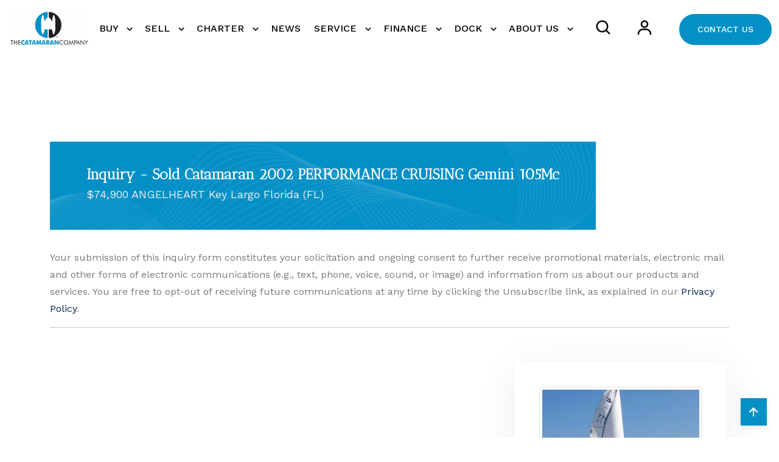

--- FILE ---
content_type: text/html; charset=utf-8
request_url: https://www.catamarans.com/catamarans-for-sale/Boat-Inquiry?RegistrationType=Inquiry&SourceWebsite=SALES_PORTAL&Vessel_id=699525
body_size: 15406
content:
<!DOCTYPE html>
<html lang="en">
<head>
     
    <title>Moody 54 MOODY in Georgetown Maryland (MD)  MORAGSTAR,Leopard 51PC </title>

    <meta charset="utf-8">
    <meta name="viewport" content="width=device-width, initial-scale=1.0">

    <meta name="description" content="Sunreef 70 SUNREEF in Honolulu Hawaii (HI)  MULAN,Lagoon Sixty 7 LAGOON in Fort Lauderdale Florida (FL)  SUNLOVE,Sunreef 66 Ultima SUNREEF in Poland BROCHURE " />
    <link rel="canonical" href="https://www.catamarans.comInquiry" />

    <!-- Open Graph data -->
    <meta property="og:type" content="website" />
    <meta property="og:title" content="Moody 54 MOODY in Georgetown Maryland (MD)  MORAGSTAR,Leopard 51PC " />
    <meta property="og:url" content="https://www.catamarans.comInquiry" />
    <meta property="og:image" content="https://www.catamarans.com/common/seo-main-image.jpg" />
    <meta property="og:description" content="Sunreef 70 SUNREEF in Honolulu Hawaii (HI)  MULAN,Lagoon Sixty 7 LAGOON in Fort Lauderdale Florida (FL)  SUNLOVE,Sunreef 66 Ultima SUNREEF in Poland BROCHURE " />
    <meta property="og:site_name" content="The Catamaran Company" />
    <meta property="fb:admins" content="112563388783157" />

    <!-- Schema.org markup for Google+ -->
    <meta itemprop="name" content="Moody 54 MOODY in Georgetown Maryland (MD)  MORAGSTAR,Leopard 51PC ">
    <meta itemprop="description" content="Sunreef 70 SUNREEF in Honolulu Hawaii (HI)  MULAN,Lagoon Sixty 7 LAGOON in Fort Lauderdale Florida (FL)  SUNLOVE,Sunreef 66 Ultima SUNREEF in Poland BROCHURE ">
    <meta itemprop="image" content="https://www.catamarans.com/common/seo-main-image.jpg">

    <!-- Twitter Card data -->
    <meta name="twitter:card" content="summary_large_image">
    <meta name="twitter:site" content="@catamaranco">
    <meta name="twitter:creator" content="@catamaranco">
    <meta name="twitter:title" content="Moody 54 MOODY in Georgetown Maryland (MD)  MORAGSTAR,Leopard 51PC ">
    <meta name="twitter:description" content="Sunreef 70 SUNREEF in Honolulu Hawaii (HI)  MULAN,Lagoon Sixty 7 LAGOON in Fort Lauderdale Florida (FL)  SUNLOVE,Sunreef 66 Ultima SUNREEF in Poland BROCHURE ">
    <meta name="twitter:image" content="https://www.catamarans.com/common/seo-main-image.jpg">


    <!-- Required meta tags -->
<meta charset="utf-8">
<meta name="viewport" content="width=device-width, initial-scale=1, shrink-to-fit=no">


<!-- Links of CSS files -->
<link rel="stylesheet" href="/assets/css/aoss.css">
<link rel="stylesheet" href="/assets/css/bootstrap.min.css">
<link rel="stylesheet" href="/assets/css/boxicons.min.css">
<link rel="stylesheet" href="/assets/css/owl.carousel.min.css">
<link rel="stylesheet" href="/assets/css/flaticon.css">
<link rel="stylesheet" href="/assets/css/magnific-popup.min.css">
<link rel="stylesheet" href="/assets/css/style.css">
<link rel="stylesheet" href="/assets/css/header.css">
<link rel="stylesheet" href="/assets/css/cm-header.css">
<link rel="stylesheet" href="/assets/css/responsive.css">
<link rel="stylesheet" href="/assets/css/styleCatco.css">

<!-- Favicons ================================================== -->
<link rel="shortcut icon" href="/assets/img/logo/favicon.ico" type="image/x-icon" />
<link rel="apple-touch-icon" href="/assets/img/logo/apple-touch-icon.png" />
<link rel="apple-touch-icon" sizes="57x57" href="/assets/img/logo/apple-touch-icon-57x57.png" />
<link rel="apple-touch-icon" sizes="72x72" href="/assets/img/logo/apple-touch-icon-72x72.png" />
<link rel="apple-touch-icon" sizes="76x76" href="/assets/img/logo/apple-touch-icon-76x76.png" />
<link rel="apple-touch-icon" sizes="114x114" href="/assets/img/logo/apple-touch-icon-114x114.png" />
<link rel="apple-touch-icon" sizes="120x120" href="/assets/img/logo/apple-touch-icon-120x120.png" />
<link rel="apple-touch-icon" sizes="144x144" href="/assets/img/logo/apple-touch-icon-144x144.png" />
<link rel="apple-touch-icon" sizes="152x152" href="/assets/img/logo/apple-touch-icon-152x152.png" />
<link rel="apple-touch-icon" sizes="180x180" href="/assets/img/logo/apple-touch-icon-180x180.png" />


            <!-- Sale Google Analytics tag-->
<script async src="https://www.googletagmanager.com/gtag/js?id=G-72XCWB9W8W"></script>
<script>
    window.dataLayer = window.dataLayer || [];
    function gtag() { dataLayer.push(arguments); }
    gtag('js', new Date());

    gtag('config', 'G-72XCWB9W8W');
</script>


            <script>window.$zoho=window.$zoho || {};$zoho.salesiq=$zoho.salesiq||{ready:function(){}}</script>
            <script id="zsiqscript" src="https://salesiq.zohopublic.com/widget?wc=siq8ca29134fd43bf6f4be1644b61b129b17f4f8ce44a61bde3689e665d33e17c2d" defer></script>
            <script id="cookieyes" type="text/javascript" src="https://cdn-cookieyes.com/client_data/390485c1d413c815c3dde015/script.js"></script>
</head>

<body class="page-id-Inquiry">


<div class="CM">
    <!-- START OF NEW NAVIGATION MP -->
    <div class="navbar-area style-2 bg-white" id="navbar">
        <div class="container-fluid">
            <nav class="navbar navbar-expand-lg">
                <a class="navbar-brand" href="/">
                    <img class="logo-light" src="/assets/img/logo/Catco-Logo.png" alt="logo" style="width:250px;">
                    <img class="logo-dark" src="/assets/img/logo/Catco-Logo.png" alt="logo" style="width:250px;">
                </a>

                <!-- Mobile hamburger button -->
                <button class="mobile-menu-toggle" type="button" id="mobileMenuToggle">
                    <i class='bx bx-menu'></i>
                </button>

                <!-- Mobile overlay -->
                <div class="mobile-menu-overlay" id="mobileOverlay"></div>

                <div class="collapse navbar-collapse" id="navbarNav">

                    <ul class="navbar-nav ms-auto">

                                <li class="nav-item">
                                    <a href="/Buy"  class="dropdown-toggle nav-link  text-black ">
                                        BUY
                                    </a>

                                        <ul class="dropdown-menu">
                                                <li class="nav-item"><a href="/catamarans-for-sale/Latest-Listings"  class="nav-link "><i class="bx bx-chevron-right"></i> Latest Listings</a></li>
                                                <li class="nav-item"><a href="/catamarans-for-sale/Latest-Price-Cuts"  class="nav-link "><i class="bx bx-chevron-right"></i> Recent Price Cuts</a></li>
                                                <li class="nav-item"><a href="/catamarans-for-sale/catamarans-all-listing-search-boats"  class="nav-link "><i class="bx bx-chevron-right"></i> View All Listings</a></li>
                                                <li class="nav-item"><a href="/aquila-catamarans"  class="nav-link "><i class="bx bx-chevron-right"></i> Aquila Sail</a></li>
                                                <li class="nav-item"><a href="/sunreef-catamarans"  class="nav-link "><i class="bx bx-chevron-right"></i> New Sunreef Catamarans</a></li>
                                                <li class="nav-item"><a href="/fountaine-pajot-catamarans"  class="nav-link "><i class="bx bx-chevron-right"></i> Fountaine Pajot for Charter</a></li>
                                                <li class="nav-item"><a href="/nautitech-catamarans"  class="nav-link "><i class="bx bx-chevron-right"></i> New Nautitech Catamarans</a></li>
                                                <li class="nav-item"><a href="/catamarans-for-sale/Recently-Sold"  class="nav-link "><i class="bx bx-chevron-right"></i> Recently Sold</a></li>
                                                <li class="nav-item"><a href="/catamaran-video"  class="nav-link "><i class="bx bx-chevron-right"></i> Catamaran Videos</a></li>
                                        </ul>
                                </li>
                                <li class="nav-item">
                                    <a href="/Sell"  class="dropdown-toggle nav-link  text-black ">
                                        SELL
                                    </a>

                                        <ul class="dropdown-menu">
                                                <li class="nav-item"><a href="/Sellers-Guide"  class="nav-link "><i class="bx bx-chevron-right"></i> Seller&#x27;s guide</a></li>
                                                <li class="nav-item"><a href="/Sell/Boat-Appraisal-Inquiry"  class="nav-link "><i class="bx bx-chevron-right"></i> Boat Appraisal Inquiry</a></li>
                                        </ul>
                                </li>
                                <li class="nav-item">
                                    <a href="https://catamarancharters.com/"  target=&#x27;_blank&#x27;  class="dropdown-toggle nav-link  text-black ">
                                        CHARTER
                                    </a>

                                        <ul class="dropdown-menu">
                                                <li class="nav-item"><a href="https://catamarancharters.com/bvi-charter-fleet/bvi-fleet/"  target=&#x27;_blank&#x27;  class="nav-link "><i class="bx bx-chevron-right"></i> Bareboat Fleet</a></li>
                                                <li class="nav-item"><a href="https://catamarancharters.com/bvi-charter-fleet/by-the-cabin-charters/"  target=&#x27;_blank&#x27;  class="nav-link "><i class="bx bx-chevron-right"></i> By The Cabin</a></li>
                                                <li class="nav-item"><a href="https://catamarancharters.com/bvi-charter-fleet/crewed-charters/"  target=&#x27;_blank&#x27;  class="nav-link "><i class="bx bx-chevron-right"></i> Crewed Charter</a></li>
                                                <li class="nav-item"><a href="https://catamarancharters.com/yacht-ownership-the-catamaran-company/"  target=&#x27;_blank&#x27;  class="nav-link "><i class="bx bx-chevron-right"></i> Yacht Ownership</a></li>
                                                <li class="nav-item"><a href="https://catamarancharters.com/team/"  target=&#x27;_blank&#x27;  class="nav-link "><i class="bx bx-chevron-right"></i> Our Charter Team</a></li>
                                                <li class="nav-item"><a href="https://catamarancharters.com/frequently-asked-questions/"  target=&#x27;_blank&#x27;  class="nav-link "><i class="bx bx-chevron-right"></i> BVI FAQ</a></li>
                                                <li class="nav-item"><a href="https://catamarancharters.com/contact-bvi-catamaran-charters/"  target=&#x27;_blank&#x27;  class="nav-link "><i class="bx bx-chevron-right"></i> Charter - Contact Us</a></li>
                                        </ul>
                                </li>
                                <li class="nav-item">
                                    <a href="/newsletters"  class=" nav-link  text-black ">
                                        NEWS
                                    </a>

                                </li>
                                <li class="nav-item">
                                    <a href="/Service"  class="dropdown-toggle nav-link  text-black ">
                                        SERVICE
                                    </a>

                                        <ul class="dropdown-menu">
                                                <li class="nav-item"><a href="https://multitechmarine.net"  target=&#x27;_blank&#x27;  class="nav-link "><i class="bx bx-chevron-right"></i> Fort Lauderdale, Florida (Multitech)</a></li>
                                                <li class="nav-item"><a href="https://multitechmarine.net"  target=&#x27;_blank&#x27;  class="nav-link "><i class="bx bx-chevron-right"></i> Cancun Mexico (Multitech)</a></li>
                                                <li class="nav-item"><a href="https://annapolisyachtservices.com"  target=&#x27;_blank&#x27;  class="nav-link "><i class="bx bx-chevron-right"></i> Annapolis, Maryland (AYServices)</a></li>
                                        </ul>
                                </li>
                                <li class="nav-item">
                                    <a href="/Finance"  class="dropdown-toggle nav-link  text-black ">
                                        FINANCE
                                    </a>

                                        <ul class="dropdown-menu">
                                                <li class="nav-item"><a href="https://www.detailsdetails.us.com"  target=&#x27;_blank&#x27;  class="nav-link "><i class="bx bx-chevron-right"></i> Finance your Catamaran</a></li>
                                                <li class="nav-item"><a href="https://www.detailsdetails.us.com"  target=&#x27;_blank&#x27;  class="nav-link "><i class="bx bx-chevron-right"></i> Boat Insurance</a></li>
                                        </ul>
                                </li>
                                <li class="nav-item">
                                    <a href="/Dock"  class="dropdown-toggle nav-link  text-black ">
                                        DOCK
                                    </a>

                                        <ul class="dropdown-menu">
                                                <li class="nav-item"><a href="https://www.piersevenmarina.com/"  target=&#x27;_blank&#x27;  class="nav-link "><i class="bx bx-chevron-right"></i> Pier 7 Resort Marina</a></li>
                                        </ul>
                                </li>
                                <li class="nav-item">
                                    <a href="/About-Us"  class="dropdown-toggle nav-link  text-black ">
                                        ABOUT US
                                    </a>

                                        <ul class="dropdown-menu">
                                                <li class="nav-item"><a href="/Who-We-Are"  class="nav-link "><i class="bx bx-chevron-right"></i> Who We Are</a></li>
                                                <li class="nav-item"><a href="/Our-Locations"  class="nav-link "><i class="bx bx-chevron-right"></i> Our Locations</a></li>
                                                <li class="nav-item"><a href="/Meet-Our-Team"  class="nav-link "><i class="bx bx-chevron-right"></i> Meet Our Team</a></li>
                                                <li class="nav-item"><a href="/Contact"  class="nav-link "><i class="bx bx-chevron-right"></i> Contact Us</a></li>
                                                <li class="nav-item"><a href="/Privacy-Policy"  class="nav-link "><i class="bx bx-chevron-right"></i> Privacy Policy</a></li>
                                                <li class="nav-item"><a href="/aquila-careers-partnerships"  class="nav-link "><i class="bx bx-chevron-right"></i> Careers &amp; Partnerships</a></li>
                                                <li class="nav-item"><a href="/Terms-of-Use"  class="nav-link "><i class="bx bx-chevron-right"></i> Terms of Use</a></li>
                                        </ul>
                                </li>

                            <li class="nav-item pt-3">
                                <div class="option-item">
                                    <div class="nav-search cm-mobile-padding">
                                        <a href="#" data-bs-toggle="offcanvas" data-bs-target="#staticBackdrop" aria-controls="staticBackdrop" class="search-button text-black">
                                            <i class='bx bx-search'></i>
                                        </a>
                                    </div>
                                </div>
                            </li>
                            <li class="nav-item pt-3" style="vertical-align:bottom;">
                                <div class="option-item cm-mobile-padding">
                                    <div class="nav-search">
                                        <a href="/catamarans-for-sale/My-Account" class="search-button text-black">
                                            <i class='bx  bx-user'></i>
                                        </a>
                                    </div>
                                </div>
                            </li>

                        <!-- Mobile icons section
                          <div class="mobile-icons d-lg-none">
                              <div class="icon-item">
                                  <a href="#" data-bs-toggle="offcanvas" data-bs-target="#staticBackdrop" aria-controls="staticBackdrop">
                                      <i class='bx bx-search'></i>
                                  </a>
                              </div>
                              <div class="icon-item">
                                  <a href="/catamarans-for-sale/My-Account">
                                      <i class='bx bx-user'></i>
                                  </a>
                              </div>
                              <div class="icon-item">
                                  <a href="/contact">Contact</a>
                              </div>
                          </div> -->
                    </ul>

                    <div class="others-option d-flex align-items-center">
                        <div class="option-item">
                            <div class="nav-btn">
                                <a href="/contact" class="default-btn d-flex flex-nowrap">CONTACT&nbsp;US</a>
                            </div>
                        </div>
                    </div>

                </div>

            </nav>
        </div>
    </div>

    <!-- END OF NEW NAVIGATION -->
</div>

<!-- Start Clgun Searchbar Area -->
<div class="clgun offcanvas offcanvas-start" data-bs-backdrop="static" tabindex="-1" id="staticBackdrop">

    <div class="offcanvas-body">
        <div class="row">
            <div class="col-lg-10 quick-search">
                <h4>Search For Catamarans <i class="bx bx-loader bx-search-alt  bx-sm"></i></h4>

                
<form action="/catamarans-for-sale/catamarans-all-listing-search-boats" method="get" name="frm_search">

    <div class="course-search-box" data-aos="fade-right">
        
        <div class="search-key">
                    <select name="Manufacturer" class="form-select" aria-label="select Manufacturer" id="searchManufacturer">
                        <option value="">Manufacturer</option>
                    <option value="ALBEMARLE">ALBEMARLE</option>
<option value="AQUILA">AQUILA</option>
<option value="BALI">BALI</option>
<option value="BALI CATAMARANS">BALI CATAMARANS</option>
<option value="BALLOTTA">BALLOTTA</option>
<option value="BENETEAU">BENETEAU</option>
<option value="CATALINA">CATALINA</option>
<option value="CENTURY">CENTURY</option>
<option value="CROSSWATER">CROSSWATER</option>
<option value="CRUISER CATS">CRUISER CATS</option>
<option value="EDGEWATER">EDGEWATER</option>
<option value="FOUNTAINE PAJOT">FOUNTAINE PAJOT</option>
<option value="GEMINI">GEMINI</option>
<option value="GOZZARD">GOZZARD</option>
<option value="GRAND">GRAND</option>
<option value="GRANOCEAN">GRANOCEAN</option>
<option value="GUNBOAT">GUNBOAT</option>
<option value="HATTERAS">HATTERAS</option>
<option value="JEANNEAU">JEANNEAU</option>
<option value="LAGOON">LAGOON</option>
<option value="LEOPARD">LEOPARD</option>
<option value="LIDGARD">LIDGARD</option>
<option value="MOODY">MOODY</option>
<option value="MORELLI/MILLER">MORELLI/MILLER</option>
<option value="MULTIPLAST">MULTIPLAST</option>
<option value="NAUTITECH">NAUTITECH</option>
<option value="PERFORMANCE CRUISING">PERFORMANCE CRUISING</option>
<option value="PRIVILEGE">PRIVILEGE</option>
<option value="REGAL">REGAL</option>
<option value="ROBERTSON &amp; CAINE">ROBERTSON &amp; CAINE</option>
<option value="ROYAL CAPE CATAMARANS">ROYAL CAPE CATAMARANS</option>
<option value="SEARAY">SEARAY</option>
<option value="SOLARIS">SOLARIS</option>
<option value="STAMAS">STAMAS</option>
<option value="SUNREEF">SUNREEF</option>
<option value="VOYAGE YACHTS">VOYAGE YACHTS</option>
</select>
                    <select name="Model" class="form-select" aria-label="select Model" id="searchModel">
                        <option value="">Model</option>
                    <option value="Albemarle DC 27">Albemarle DC 27</option>
<option value="Aquila 48">Aquila 48</option>
<option value="Aquila 50 Sail ">Aquila 50 Sail </option>
<option value="Bali 4.6">Bali 4.6</option>
<option value="Bali 4.8">Bali 4.8</option>
<option value="Bali 5.4">Bali 5.4</option>
<option value="BALI 5.8">BALI 5.8</option>
<option value="Bali CATSPACE 40">Bali CATSPACE 40</option>
<option value="Beneteau 331">Beneteau 331</option>
<option value="Beneteau GT46">Beneteau GT46</option>
<option value="Beneteau Oceanis 343">Beneteau Oceanis 343</option>
<option value="Catalina 36 MkII">Catalina 36 MkII</option>
<option value="Century 2400 CC">Century 2400 CC</option>
<option value="Crosswater Passagemaker 49">Crosswater Passagemaker 49</option>
<option value="Custom Catamaran">Custom Catamaran</option>
<option value="Edgewater 262 cx">Edgewater 262 cx</option>
<option value="FP Alegria 67">FP Alegria 67</option>
<option value="FP Aura 51">FP Aura 51</option>
<option value="FP Cumberland 46">FP Cumberland 46</option>
<option value="FP Elba 45">FP Elba 45</option>
<option value="FP Eleuthera 60">FP Eleuthera 60</option>
<option value="FP MY 37">FP MY 37</option>
<option value="FP MY 4.S">FP MY 4.S</option>
<option value="FP MY5">FP MY5</option>
<option value="FP MY6">FP MY6</option>
<option value="FP New 41">FP New 41</option>
<option value="FP New 44">FP New 44</option>
<option value="FP Power 67">FP Power 67</option>
<option value="FP Power 80">FP Power 80</option>
<option value="FP Saba 50">FP Saba 50</option>
<option value="FP Salina 48">FP Salina 48</option>
<option value="FP Samana 59">FP Samana 59</option>
<option value="FP Tanna 47">FP Tanna 47</option>
<option value="FP Thira 80">FP Thira 80</option>
<option value="FP Veya 53">FP Veya 53</option>
<option value="Gemini 105Mc">Gemini 105Mc</option>
<option value="Gemini Freestyle 399 Power">Gemini Freestyle 399 Power</option>
<option value="Gozzard 36">Gozzard 36</option>
<option value="Grand G500HLF">Grand G500HLF</option>
<option value="Grand S330">Grand S330</option>
<option value="Grand S470">Grand S470</option>
<option value="Granocean 57">Granocean 57</option>
<option value="Gunboat 55">Gunboat 55</option>
<option value="Gunboat 78">Gunboat 78</option>
<option value="Hatteras 70">Hatteras 70</option>
<option value="Havana 38">Havana 38</option>
<option value="Jeanneau Leader 9.0 CC&#xA0;">Jeanneau Leader 9.0 CC&#xA0;</option>
<option value="Kelsall KSP 65">Kelsall KSP 65</option>
<option value="Lagoon 40">Lagoon 40</option>
<option value="Lagoon 400">Lagoon 400</option>
<option value="Lagoon 42">Lagoon 42</option>
<option value="Lagoon 420">Lagoon 420</option>
<option value="Lagoon 450">Lagoon 450</option>
<option value="Lagoon 450 F">Lagoon 450 F</option>
<option value="Lagoon 46">Lagoon 46</option>
<option value="Lagoon 50">Lagoon 50</option>
<option value="Lagoon 500">Lagoon 500</option>
<option value="Lagoon 52">Lagoon 52</option>
<option value="Lagoon 52F">Lagoon 52F</option>
<option value="Lagoon 55">Lagoon 55</option>
<option value="Lagoon 560">Lagoon 560</option>
<option value="Lagoon Motor Yacht">Lagoon Motor Yacht</option>
<option value="Lagoon Seventy 7">Lagoon Seventy 7</option>
<option value="Lagoon Sixty 5">Lagoon Sixty 5</option>
<option value="Lagoon Sixty 7">Lagoon Sixty 7</option>
<option value="Leopard 40">Leopard 40</option>
<option value="Leopard 43 PC">Leopard 43 PC</option>
<option value="Leopard 46 ">Leopard 46 </option>
<option value="Leopard 51PC">Leopard 51PC</option>
<option value="Mayotte 47">Mayotte 47</option>
<option value="Moody 54">Moody 54</option>
<option value="Nautitech 40 Open">Nautitech 40 Open</option>
<option value="Nautitech 44 Open">Nautitech 44 Open</option>
<option value="Nautitech 46">Nautitech 46</option>
<option value="Nautitech 46 Fly">Nautitech 46 Fly</option>
<option value="Nautitech 46 Open">Nautitech 46 Open</option>
<option value="Nautitech 48 Open">Nautitech 48 Open</option>
<option value="Nautitech Open 40">Nautitech Open 40</option>
<option value="Privilege 435 ">Privilege 435 </option>
<option value="Privilege 580 Signature">Privilege 580 Signature</option>
<option value="Privilege 745">Privilege 745</option>
<option value="Regal 32 Express">Regal 32 Express</option>
<option value="Royal Cape Majestic 53">Royal Cape Majestic 53</option>
<option value="Searay 300 Sundancer">Searay 300 Sundancer</option>
<option value="Stamas 370 Aegean">Stamas 370 Aegean</option>
<option value="Stamas Aventura 31T">Stamas Aventura 31T</option>
<option value="Sunreef 100 Infinity">Sunreef 100 Infinity</option>
<option value="Sunreef 102">Sunreef 102</option>
<option value="Sunreef 111 Ultima">Sunreef 111 Ultima</option>
<option value="Sunreef 35M">Sunreef 35M</option>
<option value="Sunreef 44 Ultima">Sunreef 44 Ultima</option>
<option value="Sunreef 50">Sunreef 50</option>
<option value="Sunreef 55 Ultima">Sunreef 55 Ultima</option>
<option value="Sunreef 60">Sunreef 60</option>
<option value="Sunreef 60 Loft">Sunreef 60 Loft</option>
<option value="Sunreef 66 Ultima">Sunreef 66 Ultima</option>
<option value="Sunreef 70">Sunreef 70</option>
<option value="Sunreef 74C">Sunreef 74C</option>
<option value="Sunreef 77 Ultima">Sunreef 77 Ultima</option>
<option value="Sunreef 80">Sunreef 80</option>
<option value="Sunreef 82 DD">Sunreef 82 DD</option>
<option value="Sunreef 88 DD ">Sunreef 88 DD </option>
<option value="Sunreef 88 Ultima ">Sunreef 88 Ultima </option>
<option value="Sunreef Power 100">Sunreef Power 100</option>
<option value="Sunreef Power 60">Sunreef Power 60</option>
<option value="Sunreef Power 70">Sunreef Power 70</option>
<option value="Sunreef Power 80">Sunreef Power 80</option>
<option value="Sunreef Supreme Power">Sunreef Supreme Power</option>
<option value="Sunstar 32">Sunstar 32</option>
<option value="Voyage 590">Voyage 590</option>
</select>
                    <select name="BoatLocation" class="form-select" aria-label="select Location" id="searchLocation">
                        <option value="">Location</option>
                    <option value="Annapolis Maryland (MD) ">Annapolis Maryland (MD) </option>
<option value="Badalona Spain">Badalona Spain</option>
<option value="Baltimore Maryland (MD) ">Baltimore Maryland (MD) </option>
<option value="Barcelona Spain">Barcelona Spain</option>
<option value="British Virgin Islands">British Virgin Islands</option>
<option value="Call Italy">Call Italy</option>
<option value="Cancun Mexico">Cancun Mexico</option>
<option value="Canc&#xFA;n Mexico">Canc&#xFA;n Mexico</option>
<option value="Canet-en-Roussillon France">Canet-en-Roussillon France</option>
<option value="Cape Canaveral Florida (FL) ">Cape Canaveral Florida (FL) </option>
<option value="Cartagena Colombia">Cartagena Colombia</option>
<option value="Casa Amarilla Golfito Costa Rica">Casa Amarilla Golfito Costa Rica</option>
<option value="Cupecoy Sint Maarten (Dutch Part)">Cupecoy Sint Maarten (Dutch Part)</option>
<option value="Deale Maryland (MD) ">Deale Maryland (MD) </option>
<option value="Edgewater Maryland (MD) ">Edgewater Maryland (MD) </option>
<option value="EDGEWATER MD">EDGEWATER MD</option>
<option value="Fort Lauderdale Florida (FL) ">Fort Lauderdale Florida (FL) </option>
<option value="France">France</option>
<option value="Ft Lauderdale Florida (FL) ">Ft Lauderdale Florida (FL) </option>
<option value="Ft. Lauderdale Florida (FL) ">Ft. Lauderdale Florida (FL) </option>
<option value="Gdansk Poland">Gdansk Poland</option>
<option value="George Town Bahamas">George Town Bahamas</option>
<option value="Georgetown Maryland (MD) ">Georgetown Maryland (MD) </option>
<option value="Gloucester Virginia (VA) ">Gloucester Virginia (VA) </option>
<option value="Greek Isles Greece">Greek Isles Greece</option>
<option value="Hallandale Beach Florida (FL) ">Hallandale Beach Florida (FL) </option>
<option value="Hilton Head Island North Carolina (NC) ">Hilton Head Island North Carolina (NC) </option>
<option value="Honolulu Hawaii (HI) ">Honolulu Hawaii (HI) </option>
<option value="Isla Solarte Panama">Isla Solarte Panama</option>
<option value="Jacksonville Florida (FL) ">Jacksonville Florida (FL) </option>
<option value="Kemah Texas (TX) ">Kemah Texas (TX) </option>
<option value="Kemah TX">Kemah TX</option>
<option value="La Punta Peru">La Punta Peru</option>
<option value="Langkawi Malaysia">Langkawi Malaysia</option>
<option value="Le Cannet Roussillon France">Le Cannet Roussillon France</option>
<option value="League City Texas (TX) ">League City Texas (TX) </option>
<option value="Les Sables d&#x27;Olonne France">Les Sables d&#x27;Olonne France</option>
<option value="Lisbon Portugal">Lisbon Portugal</option>
<option value="Mallorca Spain">Mallorca Spain</option>
<option value="Marathon Florida (FL) ">Marathon Florida (FL) </option>
<option value="Marco Island Florida (FL) ">Marco Island Florida (FL) </option>
<option value="Marina del Rey California (CA) ">Marina del Rey California (CA) </option>
<option value="Marsh Harbor Bahamas">Marsh Harbor Bahamas</option>
<option value="Martinique">Martinique</option>
<option value="Mexico">Mexico</option>
<option value="Moore Haven Florida (FL) ">Moore Haven Florida (FL) </option>
<option value="Nanny Cay British Virgin Islands">Nanny Cay British Virgin Islands</option>
<option value="Norfolk Virginia (VA) ">Norfolk Virginia (VA) </option>
<option value="Panama">Panama</option>
<option value="Pasadena Maryland (MD) ">Pasadena Maryland (MD) </option>
<option value="Pletterijweg Curacao">Pletterijweg Curacao</option>
<option value="Poland">Poland</option>
<option value="Port Canaveral Florida (FL) ">Port Canaveral Florida (FL) </option>
<option value="Port Charlotte Florida (FL) ">Port Charlotte Florida (FL) </option>
<option value="Rijeka Croatia">Rijeka Croatia</option>
<option value="Road Town British Virgin Islands">Road Town British Virgin Islands</option>
<option value="Rochefort France">Rochefort France</option>
<option value="Saint george Grenada">Saint george Grenada</option>
<option value="S&#xE8;tes France">S&#xE8;tes France</option>
<option value="Shady Side Maryland (MD) ">Shady Side Maryland (MD) </option>
<option value="Sint Maarten (Dutch part)">Sint Maarten (Dutch part)</option>
<option value="Spanish Town British Virgin Islands">Spanish Town British Virgin Islands</option>
<option value="Split Croatia">Split Croatia</option>
<option value="St Augustine Florida (FL) ">St Augustine Florida (FL) </option>
<option value="St Thomas U.S. Virgin Islands">St Thomas U.S. Virgin Islands</option>
<option value="St. Croix U.S. Virgin Islands">St. Croix U.S. Virgin Islands</option>
<option value="Stuart Florida (FL) ">Stuart Florida (FL) </option>
<option value="Tortola British Virgin Islands">Tortola British Virgin Islands</option>
<option value="Tracys Landing Maryland (MD) ">Tracys Landing Maryland (MD) </option>
<option value="West Palm Beach Florida (FL) ">West Palm Beach Florida (FL) </option>
</select>

            <div class="row pt-3">
                <div class="col-12">
                    <label for="ModelYear" class="form-label">LENGTH</label>
                </div>
                <div class="col-6">
                    <select name="LengthFrom" class="form-select" aria-label="Boat Size (From)" id="searchLengthFrom">
                    <option value="0">Size Min.</option>
<option value="0">0 ft.</option>
<option value="5">5 ft.</option>
<option value="10">10 ft.</option>
<option value="15">15 ft.</option>
<option value="20">20 ft.</option>
<option value="25">25 ft.</option>
<option value="30">30 ft.</option>
<option value="35">35 ft.</option>
<option value="40">40 ft.</option>
<option value="45">45 ft.</option>
<option value="50">50 ft.</option>
<option value="55">55 ft.</option>
<option value="60">60 ft.</option>
<option value="65">65 ft.</option>
<option value="70">70 ft.</option>
<option value="75">75 ft.</option>
<option value="80">80 ft.</option>
<option value="85">85 ft.</option>
<option value="90">90 ft.</option>
<option value="95">95 ft.</option>
<option value="100">100 ft.</option>
<option value="350">&gt;100 ft.</option>
</select>
                </div>
                <div class="col-6">
                    <select name="LengthTo" class="form-select" aria-label="Boat Size (To)" id="searchLengthTo">
                    <option value="350">Size Max.</option>
<option value="0">0 ft.</option>
<option value="5">5 ft.</option>
<option value="10">10 ft.</option>
<option value="15">15 ft.</option>
<option value="20">20 ft.</option>
<option value="25">25 ft.</option>
<option value="30">30 ft.</option>
<option value="35">35 ft.</option>
<option value="40">40 ft.</option>
<option value="45">45 ft.</option>
<option value="50">50 ft.</option>
<option value="55">55 ft.</option>
<option value="60">60 ft.</option>
<option value="65">65 ft.</option>
<option value="70">70 ft.</option>
<option value="75">75 ft.</option>
<option value="80">80 ft.</option>
<option value="85">85 ft.</option>
<option value="90">90 ft.</option>
<option value="95">95 ft.</option>
<option value="100">100 ft.</option>
<option value="350">&gt;100 ft.</option>
</select>
                </div>
            </div>
            
            <div class="row pt-3">
                <div class="col-12">
                    <label for="ModelYear" class="form-label">PRICE RANGE</label>
                </div>
                <div class="col-6">
                    <select name="PriceFrom" class="form-select" aria-label="Price From" id="searchPriceFrom"><option value="0">Price From</option>
<option value="0">$0</option>
<option value="50000">$50,000</option>
<option value="100000">$100,000</option>
<option value="150000">$150,000</option>
<option value="200000">$200,000</option>
<option value="250000">$250,000</option>
<option value="300000">$300,000</option>
<option value="350000">$350,000</option>
<option value="400000">$400,000</option>
<option value="450000">$450,000</option>
<option value="500000">$500,000</option>
<option value="550000">$550,000</option>
<option value="600000">$600,000</option>
<option value="650000">$650,000</option>
<option value="700000">$700,000</option>
<option value="750000">$750,000</option>
<option value="800000">$800,000</option>
<option value="850000">$850,000</option>
<option value="900000">$900,000</option>
<option value="950000">$950,000</option>
<option value="1000000">$1,000,000</option>
<option value="100000000">&gt;$1,000,000</option>
</select>
                </div>
                <div class="col-6">
                    <select name="PriceTo" class="form-select" aria-label="Price To" id="searchPriceTo"><option value="100000000">Price To</option>
<option value="0">$0</option>
<option value="50000">$50,000</option>
<option value="100000">$100,000</option>
<option value="150000">$150,000</option>
<option value="200000">$200,000</option>
<option value="250000">$250,000</option>
<option value="300000">$300,000</option>
<option value="350000">$350,000</option>
<option value="400000">$400,000</option>
<option value="450000">$450,000</option>
<option value="500000">$500,000</option>
<option value="550000">$550,000</option>
<option value="600000">$600,000</option>
<option value="650000">$650,000</option>
<option value="700000">$700,000</option>
<option value="750000">$750,000</option>
<option value="800000">$800,000</option>
<option value="850000">$850,000</option>
<option value="900000">$900,000</option>
<option value="950000">$950,000</option>
<option value="1000000">$1,000,000</option>
<option value="100000000">&gt;$1,000,000</option>
</select>
                </div>
            </div>

            
            <div class="row pt-3">
                <div class="col-6">
                    <select name="BoatType" class="form-select" aria-label="select Type" id="searchBoatType">
                        <option value="">Type</option>
                    <option value="Sail">Sail</option>
<option value="Power">Power</option>
</select>
                </div>
                <div class="col-6">
                    <select name="BoatCondition" class="form-select" aria-label="select Condition" id="searchBoatCondition">
                        <option value="">Condition</option>
                    <option value="New">New</option>
<option value="Used">Used</option>
<option value="Dealer Demo">Dealer Demo</option>
</select>
                 </div>
            </div>



            <div class="row pt-3">
                <div class="col-12">
                    <label for="ModelYear" class="form-label">YEAR</label>
                </div>
                <div class="col-6">
                    <select name="ModelYearFrom" class="form-control form-select form-select-sm" aria-label="select ModelYearFrom" id="searchModelYearFrom"><option selected="selected" value="">From</option>
<option value="2031">2031</option>
<option value="2030">2030</option>
<option value="2029">2029</option>
<option value="2028">2028</option>
<option value="2027">2027</option>
<option value="2026">2026</option>
<option value="2025">2025</option>
<option value="2024">2024</option>
<option value="2023">2023</option>
<option value="2022">2022</option>
<option value="2021">2021</option>
<option value="2020">2020</option>
<option value="2019">2019</option>
<option value="2018">2018</option>
<option value="2017">2017</option>
<option value="2016">2016</option>
<option value="2015">2015</option>
<option value="2014">2014</option>
<option value="2013">2013</option>
<option value="2012">2012</option>
<option value="2011">2011</option>
<option value="2010">2010</option>
<option value="2009">2009</option>
<option value="2008">2008</option>
<option value="2007">2007</option>
<option value="2006">2006</option>
<option value="2005">2005</option>
<option value="2004">2004</option>
<option value="2003">2003</option>
<option value="2002">2002</option>
<option value="2001">2001</option>
<option value="2000">2000</option>
<option value="1999">1999</option>
<option value="1998">1998</option>
<option value="1997">1997</option>
<option value="1996">1996</option>
<option value="1995">1995</option>
<option value="1994">1994</option>
<option value="1993">1993</option>
<option value="1992">1992</option>
<option value="1991">1991</option>
<option value="1990">1990</option>
<option value="1989">1989</option>
<option value="1988">1988</option>
<option value="1987">1987</option>
<option value="1986">1986</option>
<option value="1985">1985</option>
<option value="1984">1984</option>
<option value="1983">1983</option>
<option value="1982">1982</option>
<option value="1981">1981</option>
<option value="1980">1980</option>
<option value="1979">1979</option>
<option value="1978">1978</option>
<option value="1977">1977</option>
<option value="1976">1976</option>
<option value="1975">1975</option>
<option value="1974">1974</option>
<option value="1973">1973</option>
<option value="1972">1972</option>
<option value="1971">1971</option>
<option value="1970">1970</option>
<option value="1969">1969</option>
<option value="1968">1968</option>
<option value="1967">1967</option>
<option value="1966">1966</option>
<option value="1965">1965</option>
<option value="1964">1964</option>
<option value="1963">1963</option>
<option value="1962">1962</option>
<option value="1961">1961</option>
<option value="1960">1960</option>
</select>
                </div>
                <div class="col-6">
                    <select name="ModelYearTo" class="form-control form-select form-select-sm" aria-label="select ModelYearTo" id="searchModelYearTo"><option selected="selected" value="">To</option>
<option value="2031">2031</option>
<option value="2030">2030</option>
<option value="2029">2029</option>
<option value="2028">2028</option>
<option value="2027">2027</option>
<option value="2026">2026</option>
<option value="2025">2025</option>
<option value="2024">2024</option>
<option value="2023">2023</option>
<option value="2022">2022</option>
<option value="2021">2021</option>
<option value="2020">2020</option>
<option value="2019">2019</option>
<option value="2018">2018</option>
<option value="2017">2017</option>
<option value="2016">2016</option>
<option value="2015">2015</option>
<option value="2014">2014</option>
<option value="2013">2013</option>
<option value="2012">2012</option>
<option value="2011">2011</option>
<option value="2010">2010</option>
<option value="2009">2009</option>
<option value="2008">2008</option>
<option value="2007">2007</option>
<option value="2006">2006</option>
<option value="2005">2005</option>
<option value="2004">2004</option>
<option value="2003">2003</option>
<option value="2002">2002</option>
<option value="2001">2001</option>
<option value="2000">2000</option>
<option value="1999">1999</option>
<option value="1998">1998</option>
<option value="1997">1997</option>
<option value="1996">1996</option>
<option value="1995">1995</option>
<option value="1994">1994</option>
<option value="1993">1993</option>
<option value="1992">1992</option>
<option value="1991">1991</option>
<option value="1990">1990</option>
<option value="1989">1989</option>
<option value="1988">1988</option>
<option value="1987">1987</option>
<option value="1986">1986</option>
<option value="1985">1985</option>
<option value="1984">1984</option>
<option value="1983">1983</option>
<option value="1982">1982</option>
<option value="1981">1981</option>
<option value="1980">1980</option>
<option value="1979">1979</option>
<option value="1978">1978</option>
<option value="1977">1977</option>
<option value="1976">1976</option>
<option value="1975">1975</option>
<option value="1974">1974</option>
<option value="1973">1973</option>
<option value="1972">1972</option>
<option value="1971">1971</option>
<option value="1970">1970</option>
<option value="1969">1969</option>
<option value="1968">1968</option>
<option value="1967">1967</option>
<option value="1966">1966</option>
<option value="1965">1965</option>
<option value="1964">1964</option>
<option value="1963">1963</option>
<option value="1962">1962</option>
<option value="1961">1961</option>
<option value="1960">1960</option>
</select>
                </div>
            </div>
                    <select name="HullConfiguration" class="form-select" aria-label="select Hull" id="searchHullConfiguration">
                        <option value="">Hull Configuration</option>
                    <option value="Catamaran">Catamaran</option>
<option value="Monohull">Monohull</option>
<option value="Power Boat">Power Boat</option>
<option value="Rigid Inflatable Boats (RIBs)">Rigid Inflatable Boats (RIBs)</option>
</select>

            <input type="submit" value="Search" class="default-btn" />
        </div>
    </div>

</form>

            </div>
            <div class="col-lg-2">
                <button type="button" class="btn-close" data-bs-dismiss="offcanvas" aria-label="Close"></button>
            </div>
        </div>

        <div class="offcanvas-contact-info">
            <h4>Contact Info</h4>
            <ul class="contact-info list-style">
                <li>
                    <i class="bx bxs-time"></i>
                    <p>Mon - Fri: 9:00 - 18:00</p>
                </li>
                <li><i class="bx bxs-phone-call"></i> General Inquiries - <a href="tel:+19544494611">1 (954) 449-4611</a></li>
                <li>
                    <i class="bx bxs-envelope"></i>
                    <a href="mailto:yachtsales@catamarans.com">yachtsales@catamarans.com</a>
                </li>
                <li>
                    <i class="bx bxs-map"></i>
                    <p>4005 N Federal Highway, Suite 200</p>
                </li>
            </ul>
            <ul class="social-profile list-style">
                <li><a href="https://www.facebook.com/profile.php?id=100090975795089" target="_blank"><i class='bx bxl-facebook'></i></a></li>
<li><a href="https://www.youtube.com/user/thecatamarancompany" target="_blank"><i class='bx bxl-youtube'></i></a></li>
<li><a href="https://www.instagram.com/catamaranco/" target="_blank"><i class='bx bxl-instagram-alt'></i></a></li>
<li><a href="https://g.page/r/CRTqsR3HZhBMEBM/review" target="_blank"><i class='bx bxl-google'></i></a></li>
            </ul>
        </div>

    </div>
</div>
<!-- End Clgun Searchbar Area -->
<!-- Start Clgun Searchbar Area -->
<div class="clgun offcanvas offcanvas-start" data-bs-backdrop="static" tabindex="-1" id="staticMyAccount">

    <div class="offcanvas-body">
        <div class="row">
            <div class="col-lg-10 quick-search">
                <h4>My Account <i class="bx bx-loader bx-search-alt  bx-sm"></i></h4>


            </div>
            <div class="col-lg-2">
                <button type="button" class="btn-close" data-bs-dismiss="offcanvas" aria-label="Close"></button>
            </div>
        </div>


    </div>
</div>
<!-- End Clgun Searchbar Area -->
            
<!-- Start Section Banner Area -->
<div class="section-banner">
    <div class="container">
                <div class="banner-spacing">
                    <div class="section-info">
                        <h1>Inquiry - Sold Catamaran 2002 PERFORMANCE CRUISING Gemini 105Mc</h1>
                        <h2 style="font-family: var(--fontFamily);font-weight:400;">$74,900 ANGELHEART Key Largo Florida (FL) </h2>
                    </div>
                </div>
    </div>
</div>


<!-- End Section Banner Area -->


    
<div class="container mt-small">

    <div class="hidden-xs">
        <p>Your submission of this inquiry form constitutes your solicitation and ongoing consent to further receive promotional materials, electronic mail and other forms of electronic communications (e.g., text, phone, voice, sound, or image) and information from us about our products and services. You are free to opt-out of receiving future communications at any time by clicking the Unsubscribe link, as explained in our <a href="/Privacy-Policy" target="_blank">Privacy Policy</a>.</p>
    </div>
    <hr />
</div>

<div class="courses-section pt-25 pb-70">
    <div class="container">
        <div class="row">
            <div class="col-xxl-8 col-xl-8 col-lg-8 col-md-8 col-sm-8 col-12 p-3 text-center">
                
    <!--Zoho Inquiry Form-->
    <div id="zf_div_KO2rJHT-ffIq5g1GECxbk2OANsliPwrrsHIfy5qVMYo"></div>
    <script type="text/javascript">
        (function () {
            try {
                var f = document.createElement("iframe");
                f.src = 'https://forms.zohopublic.com/catamarans/form/PortalInquiryForm/formperma/KO2rJHT-ffIq5g1GECxbk2OANsliPwrrsHIfy5qVMYo?zf_rszfm=1&&BoatId=699525&LeadType=Boat-Inquiry&SourceWebsite=CatcoSales&CookieReferenceId=797ae0f0-8859-4ccf-a111-835b3c9ec13b';
                f.style.border = "none";
                f.style.height = "885px";
                f.style.width = "90%";
                f.style.transition = "all 0.5s ease";
                f.setAttribute("aria-label", 'Get\x20in\x20touch');

                var d = document.getElementById("zf_div_KO2rJHT-ffIq5g1GECxbk2OANsliPwrrsHIfy5qVMYo");
                d.appendChild(f);
                window.addEventListener('message', function () {
                    var evntData = event.data;
                    if (evntData && evntData.constructor == String) {
                        var zf_ifrm_data = evntData.split("|");
                        if (zf_ifrm_data.length == 2 || zf_ifrm_data.length == 3) {
                            var zf_perma = zf_ifrm_data[0];
                            var zf_ifrm_ht_nw = (parseInt(zf_ifrm_data[1], 10) + 15) + "px";
                            var iframe = document.getElementById("zf_div_KO2rJHT-ffIq5g1GECxbk2OANsliPwrrsHIfy5qVMYo").getElementsByTagName("iframe")[0];
                            if ((iframe.src).indexOf('formperma') > 0 && (iframe.src).indexOf(zf_perma) > 0) {
                                var prevIframeHeight = iframe.style.height;
                                var zf_tout = false;
                                if (zf_ifrm_data.length == 3) {
                                    iframe.scrollIntoView();
                                    zf_tout = true;
                                }
                                if (prevIframeHeight != zf_ifrm_ht_nw) {
                                    if (zf_tout) {
                                        setTimeout(function () {
                                            iframe.style.height = zf_ifrm_ht_nw;
                                        }, 500);
                                    } else {
                                        iframe.style.height = zf_ifrm_ht_nw;
                                    }
                                }
                            }
                        }
                    }
                }, false);
            } catch (e) { }
        })();</script>


            </div>

            <div class="col-xxl-4 col-xl-4 col-lg-4 col-md-4 col-sm-6 col-12 p-3">
                <div class="widget-area">
    <div class="widget widget-catagories">
            <a href="/sold-catamaran/2002-performance-cruising-gemini-105mc/angelheart/699525" class="linkbold">
                <img src="/BoatImages/699525/2002-performance-cruising-gemini-105mc-angelheart-main.webp" class="img-thumbnail" style="max-height:250px !Important;" alt="ANGELHEART Sail Gemini 105Mc" />
            </a>
            <h3 class="widget-title" style="font-size:medium;">
                "ANGELHEART"
            </h3>
            <ul>
                <li>Type <span>Sail</span></li>
                <li>Condition <span>Used</span></li>
                <li>Model <span>Gemini 105Mc</span></li>
                <li>Manufacturer <span>PERFORMANCE CRUISING</span></li>
                <li>Price <span>$74,900</span></li>
                <li><span>Key Largo Florida (FL) </span></li>
            </ul>
            <div class="pt-3">
                <a href="/sold-catamaran/2002-performance-cruising-gemini-105mc/angelheart/699525" class="default-btn">Vessel Summary</a>
            </div>
    </div>
</div>


            </div>
        </div>
    </div>
</div>





<!-- Start Footer Area -->
<div class="footer-area">
    <div class="footer-widget-info ptb-100">
        <div class="container">
            <div class="row">

                    <div class="col-lg-3 col-sm-6 col-md-6">
                        <div class="footer-widget">
                            <h4>About Us</h4>
                                <ul>
                                        <li><a href="/Who-We-Are" ><i class='bx bx-chevron-right'></i> Who We Are</a></li>
                                        <li><a href="/Our-Locations" ><i class='bx bx-chevron-right'></i> Our Locations</a></li>
                                        <li><a href="/Meet-Our-Team" ><i class='bx bx-chevron-right'></i> Meet Our Team</a></li>
                                        <li><a href="/Contact" ><i class='bx bx-chevron-right'></i> Contact Us</a></li>
                                        <li><a href="/Privacy-Policy" ><i class='bx bx-chevron-right'></i> Privacy Policy</a></li>
                                        <li><a href="/aquila-careers-partnerships" ><i class='bx bx-chevron-right'></i> Careers &amp; Partnerships</a></li>
                                </ul>
                        </div>
                    </div>
                    <div class="col-lg-3 col-sm-6 col-md-6">
                        <div class="footer-widget">
                            <h4>Sales</h4>
                                <ul>
                                        <li><a href="/catamarans-for-sale/Latest-Listings" ><i class='bx bx-chevron-right'></i> Latest Listings</a></li>
                                        <li><a href="/catamarans-for-sale/Latest-Price-Cuts" ><i class='bx bx-chevron-right'></i> Recent Price Cuts</a></li>
                                        <li><a href="/catamarans-for-sale/catamarans-all-listing-search-boats" ><i class='bx bx-chevron-right'></i> View All Listings</a></li>
                                        <li><a href="/aquila-catamarans" ><i class='bx bx-chevron-right'></i> Aquila Sail</a></li>
                                        <li><a href="/nautitech-catamarans" ><i class='bx bx-chevron-right'></i> New Nautitech Catamarans</a></li>
                                        <li><a href="/manufacturers" ><i class='bx bx-chevron-right'></i> Browse all Manufacturers</a></li>
                                </ul>
                        </div>
                    </div>
                    <div class="col-lg-3 col-sm-6 col-md-6">
                        <div class="footer-widget">
                            <h4>Charter</h4>
                                <ul>
                                        <li><a href="https://catamarancharters.com/bvi-charter-fleet/bvi-fleet/"  target=&#x27;_blank&#x27; ><i class='bx bx-chevron-right'></i> Bareboat Fleet</a></li>
                                        <li><a href="https://catamarancharters.com/bvi-charter-fleet/by-the-cabin-charters/"  target=&#x27;_blank&#x27; ><i class='bx bx-chevron-right'></i> By The Cabin</a></li>
                                        <li><a href="https://catamarancharters.com/bvi-charter-fleet/crewed-charters/"  target=&#x27;_blank&#x27; ><i class='bx bx-chevron-right'></i> Crewed Charter</a></li>
                                        <li><a href="https://catamarancharters.com/yacht-ownership-the-catamaran-company/"  target=&#x27;_blank&#x27; ><i class='bx bx-chevron-right'></i> Yacht Ownership</a></li>
                                        <li><a href="https://catamarancharters.com/team/"  target=&#x27;_blank&#x27; ><i class='bx bx-chevron-right'></i> Our Charter Team</a></li>
                                        <li><a href="https://catamarancharters.com/frequently-asked-questions/"  target=&#x27;_blank&#x27; ><i class='bx bx-chevron-right'></i> BVI FAQ</a></li>
                                </ul>
                        </div>
                    </div>
                    <div class="col-lg-3 col-sm-6 col-md-6">
                        <div class="footer-widget">
                            <h4>Connect</h4>
                                <ul>
                                        <li><a href="/Contact" ><i class='bx bx-chevron-right'></i> Sales Inquiry</a></li>
                                        <li><a href="/Sellers-Guide" ><i class='bx bx-chevron-right'></i> Sell Your Boat</a></li>
                                        <li><a href="/newsletters" ><i class='bx bx-chevron-right'></i> Indusrty News</a></li>
                                        <li><a href="/SignUp" ><i class='bx bx-chevron-right'></i> Signup Newsletter</a></li>
                                        <li><a href="/catamarans-for-sale/recently-top-most-visited-catamarans" ><i class='bx bx-chevron-right'></i> Most Visited Listings</a></li>
                                        <li><a href="/catamarans-for-sale" ><i class='bx bx-chevron-right'></i> Catamarans for Sale</a></li>
                                </ul>
                        </div>
                    </div>

            </div>
        </div>
    </div>


    <div class="copy-right-area style-2">
        <div class="container">
            <div class="row align-items-center">
                <div class="col-xxl-4 col-xl-4 col-lg-4 col-md-4 col-sm-4 col-12">
                    <div class="cpr-left">
                        <p>Copyright© <a href="/">The Catamaran Company</a><br /> All rights reserved.</p>
                    </div>
                </div>
                <div class="col-xxl-8 col-xl-8 col-lg-8 col-md-8 col-sm-6 col-12">
                    <div class="cpr-right">
                        <ul>
                            <li><a href="mailto:yachtsales@catamarans.com">yachtsales@catamarans.com</a></li>
                        </ul>
                        <ul class="social-list">
                            <li><a href="https://www.facebook.com/profile.php?id=100090975795089" target="_blank"><i class='bx bxl-facebook'></i></a></li>
<li><a href="https://www.youtube.com/user/thecatamarancompany" target="_blank"><i class='bx bxl-youtube'></i></a></li>
<li><a href="https://www.instagram.com/catamaranco/" target="_blank"><i class='bx bxl-instagram-alt'></i></a></li>
<li><a href="https://g.page/r/CRTqsR3HZhBMEBM/review" target="_blank"><i class='bx bxl-google'></i></a></li>
                        </ul>
                    </div>
                </div>
            </div>
            <div class="copy-logo">
                <img src="/assets/img/logo/footer-Logo.png" alt="image">
            </div>
        </div>
    </div>
</div>
<!-- End Footer Area -->

<div class="go-top active">
    <i class="bx bx-up-arrow-alt"></i>
</div>

<!-- Links of JS files -->
<script src="/assets/js/jquery.min.js"></script>
<script src="/assets/js/aos.js"></script>
<script src="/assets/js/bootstrap.min.js"></script>
<script src="/assets/js/magnific-popup.min.js"></script>
<script src="/assets/js/owl.carousel.min.js"></script>
<script src="/assets/js/main.js"></script>
<script src="/assets/js/cm-mobile-nav.js"></script>
    
<script src="/lib/jquery-validation/dist/jquery.validate.min.js"></script>
<script src="/lib/jquery-validation-unobtrusive/jquery.validate.unobtrusive.min.js"></script>

</body>
</html>
